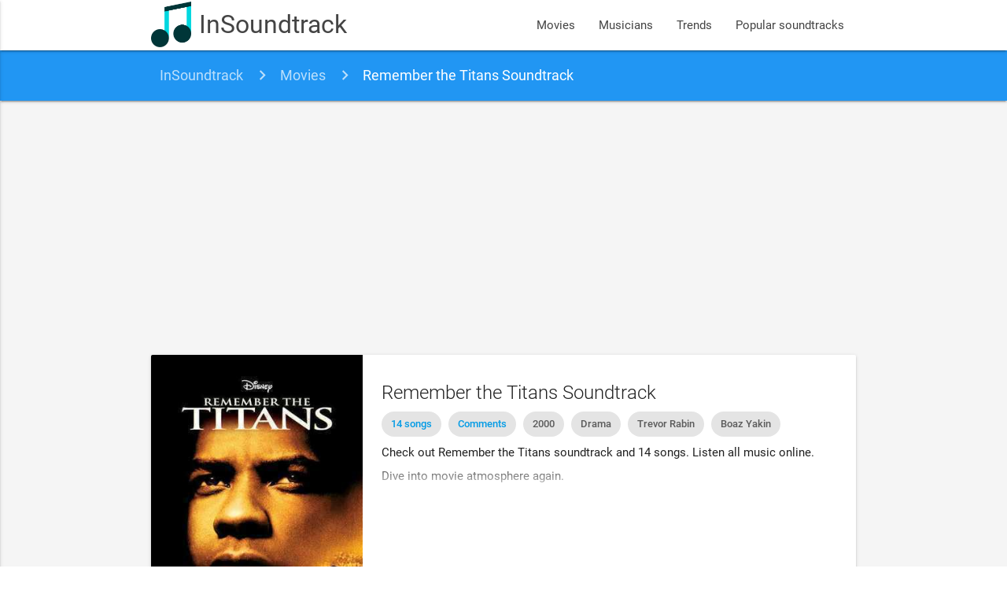

--- FILE ---
content_type: text/html; charset=UTF-8
request_url: https://www.insoundtrack.com/movie/remember-the-titans-2000
body_size: 7246
content:
<!DOCTYPE html>
<html lang="en" xmlns="http://www.w3.org/1999/xhtml" xmlns:og="http://opengraphprotocol.org/schema/">
<head >
    <title>Remember the Titans soundtrack and songs list</title>  <meta name="keywords" content="movie songs, movie soundtracks, movie sountracks, soundtracks, soundtrack" />
<meta name="description" content="Check out Remember the Titans soundtrack and 14 songs. Listen all music online. Dive into movie atmosphere again." />
<meta name="robots" content="index, follow" />
<meta name="viewport" content="width=device-width, initial-scale=1, maximum-scale=1.0, user-scalable=no" />
<meta name="p:domain_verify" content="2a050782d7ab43f4a55fcb8229cc386f" />
<meta property="og:site_name" content="InSoundtrack" />
<meta property="og:description" content="Check out Remember the Titans soundtrack and 14 songs. Listen all music online. Dive into movie atmosphere again." />
<meta property="og:locale" content="en_US" />
<meta property="og:title" content="Remember the Titans soundtrack and songs list" />
<meta property="og:image" content="/images/movie/remember-the-titans-2000.jpg" />
<meta property="og:url" content="http://www.insoundtrack.com/movie/remember-the-titans-2000" />
<meta property="article:published_time" content="2017-06-05T15:28:15+00:00" />
<meta property="article:author" content="InSoundtrack" />
<meta http-equiv="Content-Type" content="text/html; charset=utf-8" />
<meta charset="UTF-8" />

  
  

  <link rel="apple-touch-icon" sizes="180x180" href="/apple-touch-icon.png">
  <link rel="icon" type="image/png" href="/favicon-32x32.png" sizes="32x32">
  <link rel="icon" type="image/png" href="/favicon-16x16.png" sizes="16x16">
  <link rel="manifest" href="/manifest.json">
  <link rel="mask-icon" href="/safari-pinned-tab.svg" color="#5bbad5">
  <meta name="theme-color" content="#2196f3">
  <meta name="msvalidate.01" content="5AFD3A3D30DB636628529D3F30BF1AD6" />

  <link rel="alternate" type="application/rss+xml" title="New movies soundtrack and songs - InSoundtrack" href="https://www.insoundtrack.com/movies/rss" />
  <script type="application/ld+json">
    {
      "@context": "http://schema.org",
      "@type": "WebSite",
      "name": "InSoundtrack",
      "alternateName": "InSoundtrack - music collector",
      "url": "https://www.insoundtrack.com"
    }
  </script>
  <script async src="//pagead2.googlesyndication.com/pagead/js/adsbygoogle.js"></script>
  <script>
      (adsbygoogle = window.adsbygoogle || []).push({
          google_ad_client: "ca-pub-9728969855264160",
          enable_page_level_ads: true
      });
  </script>
  <!-- CSS  -->
        <link href="/js/dist/main.css?v=4.6.3" type="text/css" rel="stylesheet" media="screen,projection"/>
      
  <script type="application/ld+json">{"@context":"http://schema.org","@type":"BreadcrumbList","itemListElement":[{"@type":"ListItem","position":1,"item":{"@id":"http://www.insoundtrack.com/","name":"InSoundtrack"}},{"@type":"ListItem","position":2,"item":{"@id":"http://www.insoundtrack.com/movies","name":"Movies"}},{"@type":"ListItem","position":3,"item":{"@id":"http://www.insoundtrack.com/movie/remember-the-titans-2000","name":"Remember the Titans Soundtrack"}}]}</script>
  <script type="application/ld+json">{"@context":"http://schema.org","@type":"Article","name":"Remember the Titans soundtrack and songs list","headline":"Remember the Titans soundtrack and songs list","author":"InSoundtrack","url":"http://www.insoundtrack.com/movie/remember-the-titans-2000","description":"Check out Remember the Titans soundtrack and 14 songs. Listen all music online. Dive into movie atmosphere again.","image":{"@type":"ImageObject","url":"https://www.insoundtrack.com/images/movie/remember-the-titans-2000.jpg","height":480,"width":320},"datePublished":"2017-06-05T15:28:15+00:00","dateModified":"2021-01-18T07:35:56+00:00","mainEntityOfPage":{"@type":"WebPage","@id":"http://www.insoundtrack.com/movie/remember-the-titans-2000"},"publisher":{"@type":"Organization","name":"InSoundtrack","logo":{"@type":"ImageObject","url":"https://www.insoundtrack.com/images/logo.png"}}}</script>
  <script type="application/ld+json">{"@context":"http://schema.org","@type":"Movie","@id":"http://www.insoundtrack.com/movie/remember-the-titans-2000","dateCreated":"2017-04-21","name":"Remember the Titans","url":"http://www.insoundtrack.com/movie/remember-the-titans-2000","description":"Check out Remember the Titans soundtrack and 14 songs. Listen all music online. Dive into movie atmosphere again.","releasedEvent":{"@type":"PublicationEvent","startDate":"2000-09-28","location":{"@type":"Country","name":"US"}},"image":{"@type":"ImageObject","url":"http://www.insoundtrack.com/images/movie/remember-the-titans-2000.jpg"}}</script>
    <script type="application/ld+json">{"@context":"http://schema.org","@type":"MusicPlaylist","url":"http://www.insoundtrack.com/movie/remember-the-titans-2000","name":"Remember the Titans soundtrack and songs","numTracks":14,"track":[{"@type":"MusicRecording","name":"Na Na Hey Hey Kiss Him Goodbye","byArtist":"Steam","duration":"PT4M10S","inAlbum":"60's Gold","genre":"Pop","aggregateRating":{"@type":"AggregateRating","bestRating":5,"ratingCount":49,"ratingValue":5}},{"@type":"MusicRecording","name":"Spirit In the Sky","byArtist":"Norman Greenbaum","duration":"PT4M2S","inAlbum":"Spirit In the Sky - The Definitive Anthology","genre":"Pop","aggregateRating":{"@type":"AggregateRating","bestRating":5,"ratingCount":14955,"ratingValue":4.905}},{"@type":"MusicRecording","name":"Ain't No Mountain High Enough","byArtist":"Marvin Gaye and Tammi Tarrell","duration":"PT2M26S","inAlbum":"Gold: Marvin Gaye","genre":"R&B/Soul","aggregateRating":{"@type":"AggregateRating","bestRating":5,"ratingCount":150157,"ratingValue":4.941}},{"@type":"MusicRecording","name":"Superstar (Remember How You Got Where You Are)","byArtist":"The Temptations","duration":"PT2M54S","inAlbum":"Psychedelic Soul","genre":"R&B/Soul","aggregateRating":{"@type":"AggregateRating","bestRating":5,"ratingCount":10,"ratingValue":5}},{"@type":"MusicRecording","name":"A Hard Rain's A-Gonna Fall","byArtist":"Leon Russell","duration":"PT5M7S","inAlbum":"The Best of Leon Russell","genre":"Rock","aggregateRating":{"@type":"AggregateRating","bestRating":5,"ratingCount":41,"ratingValue":5}},{"@type":"MusicRecording","name":"Up Around the Bend","byArtist":"Creedence Clearwater Revival","duration":"PT2M41S","inAlbum":"Chronicle: The 20 Greatest Hits","genre":"Rock","aggregateRating":{"@type":"AggregateRating","bestRating":5,"ratingCount":733,"ratingValue":4.804}},{"@type":"MusicRecording","name":"Long Cool Woman (In A Black Dress)","byArtist":"The Hollies","duration":"PT3M17S","inAlbum":"The Hollies' Greatest Hits","genre":"Rock","aggregateRating":{"@type":"AggregateRating","bestRating":5,"ratingCount":65824,"ratingValue":4.888}},{"@type":"MusicRecording","name":"Fire and Rain","byArtist":"James Taylor","duration":"PT3M23S","inAlbum":"Greatest Hits, Vol. 1","genre":"Singer/Songwriter","aggregateRating":{"@type":"AggregateRating","bestRating":5,"ratingCount":7495,"ratingValue":4.935}},{"@type":"MusicRecording","name":"Act Naturally","byArtist":"Buck Owens","duration":"PT2M23S","inAlbum":"21 #1 Hits: The Ultimate Collection","genre":"Country","aggregateRating":{"@type":"AggregateRating","bestRating":5,"ratingCount":250,"ratingValue":4.888}},{"@type":"MusicRecording","name":"Express Yourself","byArtist":"Charles Wright and The Watts 103rd Street Rhythm Band","duration":"PT3M53S","inAlbum":"Express Yourself","genre":"R&B/Soul","aggregateRating":{"@type":"AggregateRating","bestRating":5,"ratingCount":172,"ratingValue":0}},{"@type":"MusicRecording","name":"House Of The Rising Sun","byArtist":"Frijid Pink","aggregateRating":{"@type":"AggregateRating","bestRating":5,"ratingCount":626,"ratingValue":4.917}},{"@type":"MusicRecording","name":"I Want To Take You Higher","byArtist":"Ike and Tina Turner","duration":"PT2M53S","inAlbum":"Best of / Proud Mary","genre":"Rock","aggregateRating":{"@type":"AggregateRating","bestRating":5,"ratingCount":147,"ratingValue":4.946}},{"@type":"MusicRecording","name":"You've Got To Earn It","byArtist":"The Temptations","duration":"PT2M38S","inAlbum":"The Complete Motown Singles Vol. 5: 1965","genre":"R&B/Soul","aggregateRating":{"@type":"AggregateRating","bestRating":5,"ratingCount":282,"ratingValue":4.943}},{"@type":"MusicRecording","name":"Venus","byArtist":"Shocking Blue","duration":"PT3M4S","inAlbum":"Shocking Blue: Greatest Hits","genre":"Pop","aggregateRating":{"@type":"AggregateRating","bestRating":5,"ratingCount":5142,"ratingValue":4.928}}]}</script>
      <!-- Facebook Pixel Code -->
  <script>
    !function(f,b,e,v,n,t,s)
    {if(f.fbq)return;n=f.fbq=function(){n.callMethod?
      n.callMethod.apply(n,arguments):n.queue.push(arguments)};
      if(!f._fbq)f._fbq=n;n.push=n;n.loaded=!0;n.version='2.0';
      n.queue=[];t=b.createElement(e);t.async=!0;
      t.src=v;s=b.getElementsByTagName(e)[0];
      s.parentNode.insertBefore(t,s)}(window, document,'script',
      'https://connect.facebook.net/en_US/fbevents.js');
    fbq('init', '647714982898666');
    fbq('track', 'PageView');
  </script>
  <noscript><img height="1" width="1" style="display:none"
                 src="https://www.facebook.com/tr?id=647714982898666&ev=PageView&noscript=1"
    /></noscript>
  <!-- End Facebook Pixel Code -->
</head>
<body>
<nav class="white">
  <div class="nav-wrapper container">
    <a id="logo-container" href="/" class="brand-logo">
      <img src="/images/logo.png?v=4.6.3" alt="InSoundtrack" title="InSoundtrack" class="responsive-img">
      InSoundtrack
    </a>
    <ul class="right hide-on-med-and-down">
            <li><a href="/movies">Movies</a></li>
      <li><a href="/musicians">Musicians</a></li>
      <li><a href="/trends">Trends</a></li>
      <li><a href="/popular-soundtracks">Popular soundtracks</a></li>
    </ul>
    <ul id="nav-mobile" class="side-nav">
      <li><a href="/movies">Movies</a></li>
      <li><a href="/musicians">Musicians</a></li>
      <li><a href="/trends">Trends</a></li>
      <li><a href="/popular-soundtracks">Popular soundtracks</a></li>
    </ul>
    <a href="#" data-activates="nav-mobile" class="button-collapse"><i class="material-icons">menu</i></a>
  </div>
</nav>
<div class="grey lighten-4">
    <nav class="breadcrumbs blue">
  <div class="nav-wrapper container">
    <div class="col s12">
              <a href="https://www.insoundtrack.com/" class="breadcrumb">InSoundtrack</a>
              <a href="https://www.insoundtrack.com/movies" class="breadcrumb">Movies</a>
              <a href="https://www.insoundtrack.com/movie/remember-the-titans-2000" class="breadcrumb">Remember the Titans Soundtrack</a>
          </div>
  </div>
</nav>

  <div class="container movie-container">
        <div class="section">
      <div class="row">
        <div class="col s12">
          <div class="movie-card card horizontal">
            <div class="card-image">
              <img src="/images/movie/remember-the-titans-2000.jpg" alt="Remember the Titans Soundtrack" title="Remember the Titans Soundtrack">
            </div>
            <div class="card-stacked">
              <div class="card-content">
                <h1 class="card-title" style="margin-top: 8px">Remember the Titans Soundtrack</h1>
                <div class="chip">
                  <a href="#soundtrack-list">
                    14 songs                  </a>
                </div>
                <div class="chip">
                  <a href="#disqus_thread" data-disqus-identifier="movie_1360">
                    Comments
                  </a>
                </div>
                                                                                                      <div class="chip">2000</div>
                                      <div class="chip">Drama</div>
                                      <div class="chip">Trevor Rabin</div>
                                      <div class="chip">Boaz Yakin</div>
                                                                  <div class="movie-description">
                                      <p>Check out Remember the Titans soundtrack and 14 songs. Listen all music online. Dive into movie atmosphere again.</p>
                                  </div>
              </div>
                                                      </div>
          </div>
                              <div id="soundtrack-list">
                          <h2 class="header">Songs and music found in movie</h2>
              <ul class="songs-list collapsible">
      <li class="songs-item song-22041">
      <div class="collapsible-header">
        <div class="image-box">
                                                                <img src="/images/song/22041-steam-na-na-hey-hey-kiss-him-goodbye.jpg" alt="Steam - Na Na Hey Hey Kiss Him Goodbye"
               title="Steam - Na Na Hey Hey Kiss Him Goodbye" class="circle">
        </div>
        <div class="title-box truncate">
          Na Na Hey Hey Kiss Him Goodbye
          <small>Steam</small>
        </div>
        <div class="actions-box">
          <button class="btn play-btn btn-floating red">
            <i class="material-icons">play_circle_outline</i>
          </button>
        </div>
        <div class="clear"></div>
      </div>
      <div class="collapsible-body">
                  <div class="player-container" data-video-id="iPTkF_ZjZ9E" data-song-id="22041"
               style="margin-bottom: 8px"
               data-video-title="STEAM NA NA HEY HEY KISS HIM GOODBYE HQ"></div>
                <div>
                                                <a href="/musician/steam" class="chip">
                                                                                         Steam
              </a>
                                                        <p class="chip">Similar to Tommy Roe - Dizzy</p>
                                <p>Song was listened by 1 people. Most of listeners are from Taiwan, United States.</p>
                            </div>
              </div>
    </li>
          <li class="songs-item song-22042">
      <div class="collapsible-header">
        <div class="image-box">
                                                                <img src="/images/song/22042-norman-greenbaum-spirit-in-the-sky.jpg" alt="Norman Greenbaum - Spirit In the Sky"
               title="Norman Greenbaum - Spirit In the Sky" class="circle">
        </div>
        <div class="title-box truncate">
          Spirit In the Sky
          <small>Norman Greenbaum</small>
        </div>
        <div class="actions-box">
          <button class="btn play-btn btn-floating red">
            <i class="material-icons">play_circle_outline</i>
          </button>
        </div>
        <div class="clear"></div>
      </div>
      <div class="collapsible-body">
                  <div class="player-container" data-video-id="swIcX57vYDI" data-song-id="22042"
               style="margin-bottom: 8px"
               data-video-title="Norman Greenbaum - Spirit In The Sky"></div>
                <div>
                                                <a href="/musician/norman-greenbaum" class="chip">
                                                                                         Norman Greenbaum
              </a>
                                                        <p class="chip">Similar to Elvin Bishop - Fooled Around And Fell In Love</p>
                                <p>Song was listened by 1 people. Most of listeners are from Taiwan, United States.</p>
                            </div>
              </div>
    </li>
          <li class="songs-item song-22043">
      <div class="collapsible-header">
        <div class="image-box">
                                                                <img src="/images/song/22043-marvin-gaye-and-tammi-tarrell-ain-t-no-mountain-high-enough.jpg" alt="Marvin Gaye and Tammi Tarrell - Ain&#039;t No Mountain High Enough"
               title="Marvin Gaye and Tammi Tarrell - Ain&#039;t No Mountain High Enough" class="circle">
        </div>
        <div class="title-box truncate">
          Ain&#039;t No Mountain High Enough
          <small>Marvin Gaye and Tammi Tarrell</small>
        </div>
        <div class="actions-box">
          <button class="btn play-btn btn-floating red">
            <i class="material-icons">play_circle_outline</i>
          </button>
        </div>
        <div class="clear"></div>
      </div>
      <div class="collapsible-body">
                  <div class="player-container" data-video-id="Xz-UvQYAmbg" data-song-id="22043"
               style="margin-bottom: 8px"
               data-video-title="MARVIN GAYE &amp; TAMMI TERRELL &quot;Ain&#039;t no Mountain High Enough&quot;"></div>
                <div>
                                                <a href="/musician/marvin-gaye-and-tammi-tarrell" class="chip">
                                                                                         Marvin Gaye and Tammi Tarrell
              </a>
                                                                  <p>Song was listened by 3 people. Most of listeners are from United States.</p>
                            </div>
              </div>
    </li>
        <li>
          </li>
          <li class="songs-item song-22033">
      <div class="collapsible-header">
        <div class="image-box">
                                                                <img src="/images/song/22033-the-temptations-superstar-remember-how-you-got-where-you-are.jpg" alt="The Temptations - Superstar (Remember How You Got Where You Are)"
               title="The Temptations - Superstar (Remember How You Got Where You Are)" class="circle">
        </div>
        <div class="title-box truncate">
          Superstar (Remember How You Got Where You Are)
          <small>The Temptations</small>
        </div>
        <div class="actions-box">
          <button class="btn play-btn btn-floating red">
            <i class="material-icons">play_circle_outline</i>
          </button>
        </div>
        <div class="clear"></div>
      </div>
      <div class="collapsible-body">
                  <div class="player-container" data-video-id="ua81uW6tj-8" data-song-id="22033"
               style="margin-bottom: 8px"
               data-video-title="The Temptations - Superstar (Remember How You Got Where You Are)"></div>
                <div>
                                                <a href="/musician/the-temptations" class="chip">
                                                                                         The Temptations
              </a>
                                                        <p class="chip">Similar to The Temptations - Take A Look Around</p>
                                <p>Song was listened by 1 people. Most of listeners are from Taiwan, United States.</p>
                            </div>
              </div>
    </li>
          <li class="songs-item song-22028">
      <div class="collapsible-header">
        <div class="image-box">
                                                                <img src="/images/song/22028-leon-russell-a-hard-rain-s-a-gonna-fall.jpg" alt="Leon Russell - A Hard Rain&#039;s A-Gonna Fall"
               title="Leon Russell - A Hard Rain&#039;s A-Gonna Fall" class="circle">
        </div>
        <div class="title-box truncate">
          A Hard Rain&#039;s A-Gonna Fall
          <small>Leon Russell</small>
        </div>
        <div class="actions-box">
          <button class="btn play-btn btn-floating red">
            <i class="material-icons">play_circle_outline</i>
          </button>
        </div>
        <div class="clear"></div>
      </div>
      <div class="collapsible-body">
                  <div class="player-container" data-video-id="Fv9vdGW0Ym0" data-song-id="22028"
               style="margin-bottom: 8px"
               data-video-title="A Hard Rain&#039;s A-Gonna Fall   -   Leon Russell"></div>
                <div>
                                                <a href="/musician/leon-russell" class="chip">
                                                                                         Leon Russell
              </a>
                                                        <p class="chip">Similar to Mark Knopfler - Boom Like That</p>
                                <p>Song was listened by 2 people. Most of listeners are from United States.</p>
                            </div>
              </div>
    </li>
          <li class="songs-item song-22038">
      <div class="collapsible-header">
        <div class="image-box">
                                                                <img src="/images/song/22038-creedence-clearwater-revival-up-around-the-bend.jpg" alt="Creedence Clearwater Revival - Up Around the Bend"
               title="Creedence Clearwater Revival - Up Around the Bend" class="circle">
        </div>
        <div class="title-box truncate">
          Up Around the Bend
          <small>Creedence Clearwater Revival</small>
        </div>
        <div class="actions-box">
          <button class="btn play-btn btn-floating red">
            <i class="material-icons">play_circle_outline</i>
          </button>
        </div>
        <div class="clear"></div>
      </div>
      <div class="collapsible-body">
                  <div class="player-container" data-video-id="Yny0DdO-kco" data-song-id="22038"
               style="margin-bottom: 8px"
               data-video-title="Up Around The Bend - Creedence Clearwater Revival (Guitar Cover)"></div>
                <div>
                                                <a href="/musician/creedence-clearwater-revival" class="chip">
                                                                                         Creedence Clearwater Revival
              </a>
                                                        <p class="chip">Similar to Creedence Clearwater Revival - Travelin&#039; Band</p>
                                <p>Song was listened by 4 people. Most of listeners are from Australia, United States.</p>
                            </div>
              </div>
    </li>
          <li class="songs-item song-22037">
      <div class="collapsible-header">
        <div class="image-box">
                                                                <img src="/images/song/22037-the-hollies-long-cool-woman-in-a-black-dress.jpg" alt="The Hollies - Long Cool Woman (In A Black Dress)"
               title="The Hollies - Long Cool Woman (In A Black Dress)" class="circle">
        </div>
        <div class="title-box truncate">
          Long Cool Woman (In A Black Dress)
          <small>The Hollies</small>
        </div>
        <div class="actions-box">
          <button class="btn play-btn btn-floating red">
            <i class="material-icons">play_circle_outline</i>
          </button>
        </div>
        <div class="clear"></div>
      </div>
      <div class="collapsible-body">
                  <div class="player-container" data-video-id="1l0xpkk0yaQ" data-song-id="22037"
               style="margin-bottom: 8px"
               data-video-title="The Hollies - Long Cool Woman (In A Black Dress) [v2] [Lyrics] [1080p] [HD]"></div>
                <div>
                                                <a href="/musician/the-hollies" class="chip">
                                                                                         The Hollies
              </a>
                                                        <p class="chip">Similar to Buffalo Springfield - For What It&#039;s Worth</p>
                                <p>Song was listened by 1 people. Most of listeners are from Taiwan, United States.</p>
                            </div>
              </div>
    </li>
          <li class="songs-item song-22040">
      <div class="collapsible-header">
        <div class="image-box">
                                                                <img src="/images/song/22040-james-taylor-fire-and-rain.jpg" alt="James Taylor - Fire and Rain"
               title="James Taylor - Fire and Rain" class="circle">
        </div>
        <div class="title-box truncate">
          Fire and Rain
          <small>James Taylor</small>
        </div>
        <div class="actions-box">
          <button class="btn play-btn btn-floating red">
            <i class="material-icons">play_circle_outline</i>
          </button>
        </div>
        <div class="clear"></div>
      </div>
      <div class="collapsible-body">
                  <div class="player-container" data-video-id="wSqT_PeiV0U" data-song-id="22040"
               style="margin-bottom: 8px"
               data-video-title="Fire and Rain - James Taylor"></div>
                <div>
                                                <a href="/musician/james-taylor" class="chip">
                                                                                         James Taylor
              </a>
                                                        <p class="chip">Similar to James Taylor - Sweet Baby James</p>
                                <p>Song was listened by 3 people. Most of listeners are from United States.</p>
                            </div>
              </div>
    </li>
          <li class="songs-item song-22034">
      <div class="collapsible-header">
        <div class="image-box">
                                                                <img src="/images/song/22034-buck-owens-act-naturally.jpg" alt="Buck Owens - Act Naturally"
               title="Buck Owens - Act Naturally" class="circle">
        </div>
        <div class="title-box truncate">
          Act Naturally
          <small>Buck Owens</small>
        </div>
        <div class="actions-box">
          <button class="btn play-btn btn-floating red">
            <i class="material-icons">play_circle_outline</i>
          </button>
        </div>
        <div class="clear"></div>
      </div>
      <div class="collapsible-body">
                  <div class="player-container" data-video-id="ZFTlItsGAzI" data-song-id="22034"
               style="margin-bottom: 8px"
               data-video-title="Buck Owens - Act Naturally"></div>
                <div>
                                                <a href="/musician/buck-owens" class="chip">
                                                                                         Buck Owens
              </a>
                                                        <p class="chip">Similar to Buck Owens - Love&#039;s Gonna Live Here</p>
                                <p>Song was listened by 2 people. Most of listeners are from United States.</p>
                            </div>
              </div>
    </li>
          <li class="songs-item song-103511">
      <div class="collapsible-header">
        <div class="image-box">
                                                                <img src="/images/song/103511-charles-wright-and-the-watts-103rd-street-rhythm-band-express-yourself.jpg" alt="Charles Wright and The Watts 103rd Street Rhythm Band - Express Yourself"
               title="Charles Wright and The Watts 103rd Street Rhythm Band - Express Yourself" class="circle">
        </div>
        <div class="title-box truncate">
          Express Yourself
          <small>Charles Wright and The Watts 103rd Street Rhythm Band</small>
        </div>
        <div class="actions-box">
          <button class="btn play-btn btn-floating red">
            <i class="material-icons">play_circle_outline</i>
          </button>
        </div>
        <div class="clear"></div>
      </div>
      <div class="collapsible-body">
                  <div class="player-container" data-video-id="J6idxJoq8I4" data-song-id="103511"
               style="margin-bottom: 8px"
               data-video-title="Express Yourself  Part 2 &amp; 1 - Charles Wright And The Watts 103rd Street Rhythm Band - 1970"></div>
                <div>
                                                <a href="/musician/charles-wright-and-the-watts-103rd-street-rhythm-band" class="chip">
                                                                                         Charles Wright and The Watts 103rd Street Rhythm Band
              </a>
                                                                  <p>Song was listened by 2 people. Most of listeners are from Australia, Canada, Taiwan.</p>
                            </div>
              </div>
    </li>
          <li class="songs-item song-22031">
      <div class="collapsible-header">
        <div class="image-box">
                                          <img src="/images/artist_not_found_50px.jpg" alt="Frijid Pink - House Of The Rising Sun"
               title="Frijid Pink - House Of The Rising Sun" class="circle">
        </div>
        <div class="title-box truncate">
          House Of The Rising Sun
          <small>Frijid Pink</small>
        </div>
        <div class="actions-box">
          <button class="btn play-btn btn-floating red">
            <i class="material-icons">play_circle_outline</i>
          </button>
        </div>
        <div class="clear"></div>
      </div>
      <div class="collapsible-body">
                  <div class="player-container" data-video-id="-1ewjU5GRck" data-song-id="22031"
               style="margin-bottom: 8px"
               data-video-title="RARE...! FRIJID PINK - House Of The Rising Sun"></div>
                <div>
                                                <a href="/musician/frijid-pink" class="chip">
                                                                                         Frijid Pink
              </a>
                                                        <p class="chip">Similar to Frijid Pink - Miss Evil</p>
                                <p>Song was listened by 2 people. Most of listeners are from United States.</p>
                            </div>
              </div>
    </li>
          <li class="songs-item song-22030">
      <div class="collapsible-header">
        <div class="image-box">
                                                                <img src="/images/song/22030-ike-and-tina-turner-i-want-to-take-you-higher.jpg" alt="Ike and Tina Turner - I Want To Take You Higher"
               title="Ike and Tina Turner - I Want To Take You Higher" class="circle">
        </div>
        <div class="title-box truncate">
          I Want To Take You Higher
          <small>Ike and Tina Turner</small>
        </div>
        <div class="actions-box">
          <button class="btn play-btn btn-floating red">
            <i class="material-icons">play_circle_outline</i>
          </button>
        </div>
        <div class="clear"></div>
      </div>
      <div class="collapsible-body">
                  <div class="player-container" data-video-id="Up5GGnPagBI" data-song-id="22030"
               style="margin-bottom: 8px"
               data-video-title="I Want to Take Higher   -   Ike &amp; Tina Turner"></div>
                <div>
                                                <a href="/musician/ike-and-tina-turner" class="chip">
                                                                                         Ike and Tina Turner
              </a>
                                                        <p class="chip">Similar to Ike &amp; Tina Turner - Sweet Rhode Island Red</p>
                                <p>Song was listened by 2 people. Most of listeners are from United States.</p>
                            </div>
              </div>
    </li>
          <li class="songs-item song-22032">
      <div class="collapsible-header">
        <div class="image-box">
                                                                <img src="/images/song/22032-the-temptations-you-ve-got-to-earn-it.jpg" alt="The Temptations - You&#039;ve Got To Earn It"
               title="The Temptations - You&#039;ve Got To Earn It" class="circle">
        </div>
        <div class="title-box truncate">
          You&#039;ve Got To Earn It
          <small>The Temptations</small>
        </div>
        <div class="actions-box">
          <button class="btn play-btn btn-floating red">
            <i class="material-icons">play_circle_outline</i>
          </button>
        </div>
        <div class="clear"></div>
      </div>
      <div class="collapsible-body">
                  <div class="player-container" data-video-id="VFfpWVsH_xc" data-song-id="22032"
               style="margin-bottom: 8px"
               data-video-title="YOU&#039;VE GOT TO EARN IT"></div>
                <div>
                                                <a href="/musician/the-temptations" class="chip">
                                                                                         The Temptations
              </a>
                                                        <p class="chip">Similar to The Temptations - You&#039;ll Lose a Precious Love</p>
                                <p>Song was listened by 4 people. Most of listeners are from United States.</p>
                            </div>
              </div>
    </li>
          <li class="songs-item song-22029">
      <div class="collapsible-header">
        <div class="image-box">
                                                                <img src="/images/song/22029-shocking-blue-venus.jpg" alt="Shocking Blue - Venus"
               title="Shocking Blue - Venus" class="circle">
        </div>
        <div class="title-box truncate">
          Venus
          <small>Shocking Blue</small>
        </div>
        <div class="actions-box">
          <button class="btn play-btn btn-floating red">
            <i class="material-icons">play_circle_outline</i>
          </button>
        </div>
        <div class="clear"></div>
      </div>
      <div class="collapsible-body">
                  <div class="player-container" data-video-id="2a5AICDKs7g" data-song-id="22029"
               style="margin-bottom: 8px"
               data-video-title="Shocking Blue - Venus"></div>
                <div>
                                                <a href="/musician/shocking-blue" class="chip">
                                                                                         Shocking Blue
              </a>
                                                        <p class="chip">Similar to Shocking Blue - Never Marry a Railroad Man</p>
                                <p>Song was listened by 1 people. Most of listeners are from Taiwan, United States.</p>
                            </div>
              </div>
    </li>
      </ul>                                              </div>
        </div>
      </div>
                  <div id="disqus_thread"></div>
      <noscript>Please enable JavaScript to view the <a href="https://disqus.com/?ref_noscript">comments powered by Disqus.</a></noscript>
              <h4 class="header">Related movies soundtrack and songs</h4>
        <div class="row movies-grid">
      <div class="col s12 m6 l4 xl4">
      <div class="card large">
                        <div class="card-image">
          <a href="/movie/grudge-match-2013">
            <img src="/images/movie/grudge-match-2013.jpg" alt="Grudge Match Soundtrack" title="Grudge Match Soundtrack">
          </a>
        </div>
        <div class="card-content">
          <a href="/movie/grudge-match-2013" class="card-title">
            Grudge Match Soundtrack
          </a>
          <div class="chip">
            <a href="/movie/grudge-match-2013#soundtrack-list">
              29 songs            </a>
          </div>
          <div class="chip">
            <a href="/movie/grudge-match-2013#disqus_thread" data-disqus-identifier="movie_688">
              Comments
            </a>
          </div>
                                                                  <div class="chip" title="2013">2013</div>
                          <div class="chip" title="Comedy">Comedy</div>
                          <div class="chip" title="Trevor Rabin">Trevor Rabin</div>
                          <div class="chip" title="Peter Segal">Peter Segal</div>
                                        </div>
                              </div>
          </div>
      <div class="col s12 m6 l4 xl4">
      <div class="card large">
                        <div class="card-image">
          <a href="/movie/hot-rod-2007">
            <img src="/images/movie/hot-rod-2007.jpg" alt="Hot Rod Soundtrack" title="Hot Rod Soundtrack">
          </a>
        </div>
        <div class="card-content">
          <a href="/movie/hot-rod-2007" class="card-title">
            Hot Rod Soundtrack
          </a>
          <div class="chip">
            <a href="/movie/hot-rod-2007#soundtrack-list">
              24 songs            </a>
          </div>
          <div class="chip">
            <a href="/movie/hot-rod-2007#disqus_thread" data-disqus-identifier="movie_775">
              Comments
            </a>
          </div>
                      <div class="chip">
              <a href="/movie/hot-rod-2007#albums">
                1 album              </a>
            </div>
                                                                  <div class="chip" title="2007">2007</div>
                          <div class="chip" title="Comedy">Comedy</div>
                          <div class="chip" title="Trevor Rabin">Trevor Rabin</div>
                          <div class="chip" title="Akiva Schaffer">Akiva Schaffer</div>
                                        </div>
                              </div>
          </div>
      <div class="col s12 m6 l4 xl4">
      <div class="card large">
                        <div class="card-image">
          <a href="/movie/gone-in-60-seconds-2000">
            <img src="/images/movie/gone-in-60-seconds-2000.jpg" alt="Gone in 60 Seconds Soundtrack" title="Gone in 60 Seconds Soundtrack">
          </a>
        </div>
        <div class="card-content">
          <a href="/movie/gone-in-60-seconds-2000" class="card-title">
            Gone in 60 Seconds Soundtrack
          </a>
          <div class="chip">
            <a href="/movie/gone-in-60-seconds-2000#soundtrack-list">
              41 songs            </a>
          </div>
          <div class="chip">
            <a href="/movie/gone-in-60-seconds-2000#disqus_thread" data-disqus-identifier="movie_669">
              Comments
            </a>
          </div>
                      <div class="chip">
              <a href="/movie/gone-in-60-seconds-2000#albums">
                2 albums              </a>
            </div>
                                                                  <div class="chip" title="1999">1999</div>
                          <div class="chip" title="Action &amp; Adventure">Action &amp; Adventure</div>
                          <div class="chip" title="Trevor Rabin">Trevor Rabin</div>
                          <div class="chip" title="Dominic Sena">Dominic Sena</div>
                                        </div>
                              </div>
          </div>
  </div>
          </div>
  </div>
</div>
<footer class="page-footer blue">
  <div class="container">
    <div class="row">
      <div class="col l6 s12">
        <h5 class="white-text">About InSoundtrack</h5>
        <p class="grey-text text-lighten-4">We are a team of music lovers working on this project like it's our full time job.</p>
      </div>
      <div class="col l6 s12">
        <h5 class="white-text">Social accounts</h5>
        <ul>
          <li><a class="white-text" href="https://www.facebook.com/insoundtrack/" target="_blank">Facebook - insoundtrack</a></li>
          <li><a class="white-text" href="https://twitter.com/in_soundtrack" target="_blank">Twitter - @in_soundtrack</a></li>
          <li><a class="white-text" href="https://www.instagram.com/insoundtrack/" target="_blank">Instagram - @insoundtrack</a></li>
          <li><a class="white-text" href="https://www.pinterest.com/insoundtrack/" target="_blank">Pinterest - @insoundtrack</a></li>
          <li><a class="white-text" href="https://soundcloud.com/insoundtrack" target="_blank">SoundCloud - @insoundtrack</a></li>
        </ul>
      </div>
    </div>
  </div>
  <div class="footer-copyright">
    <div class="container">
      © 2026 InSoundtrack
    </div>
  </div>
</footer>
<!--  Font icons-->
<link href="https://fonts.googleapis.com/icon?family=Material+Icons" rel="stylesheet">
<!--  Scripts-->
      <script src="/js/dist/main.js?v=4.6.3"></script>
  
  <script type="text/javascript" src="https://www.youtube.com/iframe_api"></script>
  <script type="text/javascript"
          src="/bundles/app/js/movie-soundtracks.js"></script>
  <script>
    var disqus_config = function () {
      this.page.url = 'http://www.insoundtrack.com/movie/remember-the-titans-2000';
      this.page.identifier = 'movie_1360';
    };
    (function() {
      var d = document, s = d.createElement('script');
      s.src = 'https://insoundtrack.disqus.com/embed.js';
      s.setAttribute('data-timestamp', +new Date());
      (d.head || d.body).appendChild(s);
    })();
  </script>
  <script>
    (function(i,s,o,g,r,a,m){i['GoogleAnalyticsObject']=r;i[r]=i[r]||function(){
      (i[r].q=i[r].q||[]).push(arguments)},i[r].l=1*new Date();a=s.createElement(o),
      m=s.getElementsByTagName(o)[0];a.async=1;a.src=g;m.parentNode.insertBefore(a,m)
    })(window,document,'script','https://www.google-analytics.com/analytics.js','ga');

    ga('create', 'UA-97838081-1', 'auto');
    ga('send', 'pageview');

  </script>
<script id="dsq-count-scr" src="//insoundtrack.disqus.com/count.js" async></script>
<script defer src="https://static.cloudflareinsights.com/beacon.min.js/vcd15cbe7772f49c399c6a5babf22c1241717689176015" integrity="sha512-ZpsOmlRQV6y907TI0dKBHq9Md29nnaEIPlkf84rnaERnq6zvWvPUqr2ft8M1aS28oN72PdrCzSjY4U6VaAw1EQ==" data-cf-beacon='{"version":"2024.11.0","token":"e44f246461c2484cb91e3525ab677f4d","r":1,"server_timing":{"name":{"cfCacheStatus":true,"cfEdge":true,"cfExtPri":true,"cfL4":true,"cfOrigin":true,"cfSpeedBrain":true},"location_startswith":null}}' crossorigin="anonymous"></script>
</body>
</html>

--- FILE ---
content_type: text/html; charset=utf-8
request_url: https://www.google.com/recaptcha/api2/aframe
body_size: 266
content:
<!DOCTYPE HTML><html><head><meta http-equiv="content-type" content="text/html; charset=UTF-8"></head><body><script nonce="HOfddr4DUXwC12dLR4Fewg">/** Anti-fraud and anti-abuse applications only. See google.com/recaptcha */ try{var clients={'sodar':'https://pagead2.googlesyndication.com/pagead/sodar?'};window.addEventListener("message",function(a){try{if(a.source===window.parent){var b=JSON.parse(a.data);var c=clients[b['id']];if(c){var d=document.createElement('img');d.src=c+b['params']+'&rc='+(localStorage.getItem("rc::a")?sessionStorage.getItem("rc::b"):"");window.document.body.appendChild(d);sessionStorage.setItem("rc::e",parseInt(sessionStorage.getItem("rc::e")||0)+1);localStorage.setItem("rc::h",'1769015106261');}}}catch(b){}});window.parent.postMessage("_grecaptcha_ready", "*");}catch(b){}</script></body></html>

--- FILE ---
content_type: application/javascript; charset=UTF-8
request_url: https://insoundtrack.disqus.com/count-data.js?1=movie_1360&1=movie_669&1=movie_688&1=movie_775
body_size: 337
content:
var DISQUSWIDGETS;

if (typeof DISQUSWIDGETS != 'undefined') {
    DISQUSWIDGETS.displayCount({"text":{"and":"and","comments":{"zero":"Comments","multiple":"{num} comments","one":"1 comment"}},"counts":[{"id":"movie_669","comments":0},{"id":"movie_775","comments":0},{"id":"movie_688","comments":0},{"id":"movie_1360","comments":0}]});
}